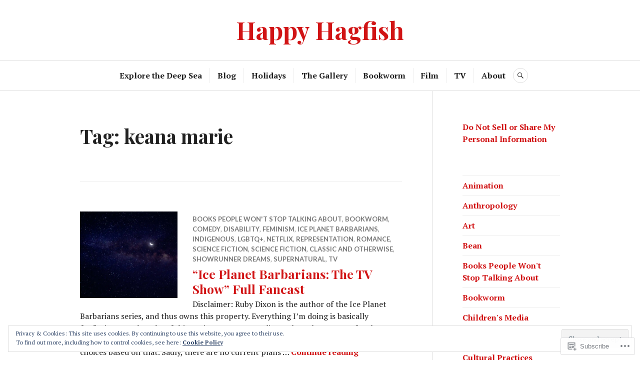

--- FILE ---
content_type: text/javascript; charset=utf-8
request_url: https://www.goodreads.com/review/custom_widget/19153923.What%20I%27m%20Currently%20Reading:%20currently-reading?cover_position=&cover_size=small&num_books=5&order=d&shelf=currently-reading&sort=date_added&widget_bg_transparent=&widget_id=19153923_currently_reading
body_size: 1451
content:
  var widget_code = '  <div class=\"gr_custom_container_19153923_currently_reading\">\n    <h2 class=\"gr_custom_header_19153923_currently_reading\">\n    <a style=\"text-decoration: none;\" rel=\"nofollow\" href=\"https://www.goodreads.com/review/list/19153923-missposabule?shelf=currently-reading&amp;utm_medium=api&amp;utm_source=custom_widget\">What I&#39;m Currently Reading: currently-reading<\/a>\n    <\/h2>\n      <div class=\"gr_custom_each_container_19153923_currently_reading\">\n          <div class=\"gr_custom_book_container_19153923_currently_reading\">\n            <a title=\"The Underworld: Journeys to the Depths of the Ocean\" rel=\"nofollow\" href=\"https://www.goodreads.com/review/show/7474542600?utm_medium=api&amp;utm_source=custom_widget\"><img alt=\"The Underworld: Journeys to the Depths of the Ocean\" border=\"0\" src=\"https://i.gr-assets.com/images/S/compressed.photo.goodreads.com/books/1684815235l/63241875._SY75_.jpg\" /><\/a>\n          <\/div>\n          <div class=\"gr_custom_rating_19153923_currently_reading\">\n            <span class=\" staticStars notranslate\"><img src=\"https://s.gr-assets.com/images/layout/gr_red_star_inactive.png\" /><img alt=\"\" src=\"https://s.gr-assets.com/images/layout/gr_red_star_inactive.png\" /><img alt=\"\" src=\"https://s.gr-assets.com/images/layout/gr_red_star_inactive.png\" /><img alt=\"\" src=\"https://s.gr-assets.com/images/layout/gr_red_star_inactive.png\" /><img alt=\"\" src=\"https://s.gr-assets.com/images/layout/gr_red_star_inactive.png\" /><\/span>\n          <\/div>\n          <div class=\"gr_custom_title_19153923_currently_reading\">\n            <a rel=\"nofollow\" href=\"https://www.goodreads.com/review/show/7474542600?utm_medium=api&amp;utm_source=custom_widget\">The Underworld: Journeys to the Depths of the Ocean<\/a>\n          <\/div>\n          <div class=\"gr_custom_author_19153923_currently_reading\">\n            by <a rel=\"nofollow\" href=\"https://www.goodreads.com/author/show/7101.Susan_Casey\">Susan Casey<\/a>\n          <\/div>\n      <\/div>\n      <div class=\"gr_custom_each_container_19153923_currently_reading\">\n          <div class=\"gr_custom_book_container_19153923_currently_reading\">\n            <a title=\"The Ministry of Time\" rel=\"nofollow\" href=\"https://www.goodreads.com/review/show/7309151029?utm_medium=api&amp;utm_source=custom_widget\"><img alt=\"The Ministry of Time\" border=\"0\" src=\"https://i.gr-assets.com/images/S/compressed.photo.goodreads.com/books/1716480921l/199798179._SY75_.jpg\" /><\/a>\n          <\/div>\n          <div class=\"gr_custom_rating_19153923_currently_reading\">\n            <span class=\" staticStars notranslate\"><img src=\"https://s.gr-assets.com/images/layout/gr_red_star_inactive.png\" /><img alt=\"\" src=\"https://s.gr-assets.com/images/layout/gr_red_star_inactive.png\" /><img alt=\"\" src=\"https://s.gr-assets.com/images/layout/gr_red_star_inactive.png\" /><img alt=\"\" src=\"https://s.gr-assets.com/images/layout/gr_red_star_inactive.png\" /><img alt=\"\" src=\"https://s.gr-assets.com/images/layout/gr_red_star_inactive.png\" /><\/span>\n          <\/div>\n          <div class=\"gr_custom_title_19153923_currently_reading\">\n            <a rel=\"nofollow\" href=\"https://www.goodreads.com/review/show/7309151029?utm_medium=api&amp;utm_source=custom_widget\">The Ministry of Time<\/a>\n          <\/div>\n          <div class=\"gr_custom_author_19153923_currently_reading\">\n            by <a rel=\"nofollow\" href=\"https://www.goodreads.com/author/show/22032713.Kaliane_Bradley\">Kaliane Bradley<\/a>\n          <\/div>\n      <\/div>\n      <div class=\"gr_custom_each_container_19153923_currently_reading\">\n          <div class=\"gr_custom_book_container_19153923_currently_reading\">\n            <a title=\"Sitting Pretty: The View from My Ordinary Resilient Disabled Body\" rel=\"nofollow\" href=\"https://www.goodreads.com/review/show/4501728823?utm_medium=api&amp;utm_source=custom_widget\"><img alt=\"Sitting Pretty: The View from My Ordinary Resilient Disabled Body\" border=\"0\" src=\"https://i.gr-assets.com/images/S/compressed.photo.goodreads.com/books/1582074044l/52167161._SX50_SY75_.jpg\" /><\/a>\n          <\/div>\n          <div class=\"gr_custom_rating_19153923_currently_reading\">\n            <span class=\" staticStars notranslate\"><img src=\"https://s.gr-assets.com/images/layout/gr_red_star_inactive.png\" /><img alt=\"\" src=\"https://s.gr-assets.com/images/layout/gr_red_star_inactive.png\" /><img alt=\"\" src=\"https://s.gr-assets.com/images/layout/gr_red_star_inactive.png\" /><img alt=\"\" src=\"https://s.gr-assets.com/images/layout/gr_red_star_inactive.png\" /><img alt=\"\" src=\"https://s.gr-assets.com/images/layout/gr_red_star_inactive.png\" /><\/span>\n          <\/div>\n          <div class=\"gr_custom_title_19153923_currently_reading\">\n            <a rel=\"nofollow\" href=\"https://www.goodreads.com/review/show/4501728823?utm_medium=api&amp;utm_source=custom_widget\">Sitting Pretty: The View from My Ordinary Resilient Disabled Body<\/a>\n          <\/div>\n          <div class=\"gr_custom_author_19153923_currently_reading\">\n            by <a rel=\"nofollow\" href=\"https://www.goodreads.com/author/show/18820638.Rebekah_Taussig\">Rebekah Taussig<\/a>\n          <\/div>\n      <\/div>\n      <div class=\"gr_custom_each_container_19153923_currently_reading\">\n          <div class=\"gr_custom_book_container_19153923_currently_reading\">\n            <a title=\"The Zoologist\'s Guide to the Galaxy: What Animals on Earth Reveal about Aliens – and Ourselves\" rel=\"nofollow\" href=\"https://www.goodreads.com/review/show/4453012771?utm_medium=api&amp;utm_source=custom_widget\"><img alt=\"The Zoologist\'s Guide to the Galaxy: What Animals on Earth Reveal about Aliens – and Ourselves\" border=\"0\" src=\"https://i.gr-assets.com/images/S/compressed.photo.goodreads.com/books/1598216517l/52770736._SY75_.jpg\" /><\/a>\n          <\/div>\n          <div class=\"gr_custom_rating_19153923_currently_reading\">\n            <span class=\" staticStars notranslate\"><img src=\"https://s.gr-assets.com/images/layout/gr_red_star_inactive.png\" /><img alt=\"\" src=\"https://s.gr-assets.com/images/layout/gr_red_star_inactive.png\" /><img alt=\"\" src=\"https://s.gr-assets.com/images/layout/gr_red_star_inactive.png\" /><img alt=\"\" src=\"https://s.gr-assets.com/images/layout/gr_red_star_inactive.png\" /><img alt=\"\" src=\"https://s.gr-assets.com/images/layout/gr_red_star_inactive.png\" /><\/span>\n          <\/div>\n          <div class=\"gr_custom_title_19153923_currently_reading\">\n            <a rel=\"nofollow\" href=\"https://www.goodreads.com/review/show/4453012771?utm_medium=api&amp;utm_source=custom_widget\">The Zoologist\'s Guide to the Galaxy: What Animals on Earth Reveal about Aliens – and Ourselves<\/a>\n          <\/div>\n          <div class=\"gr_custom_author_19153923_currently_reading\">\n            by <a rel=\"nofollow\" href=\"https://www.goodreads.com/author/show/19510852.Arik_Kershenbaum\">Arik Kershenbaum<\/a>\n          <\/div>\n      <\/div>\n      <div class=\"gr_custom_each_container_19153923_currently_reading\">\n          <div class=\"gr_custom_book_container_19153923_currently_reading\">\n            <a title=\"Nordic Tales: Folktales from Norway, Sweden, Finland, Iceland, and Denmark\" rel=\"nofollow\" href=\"https://www.goodreads.com/review/show/4398796709?utm_medium=api&amp;utm_source=custom_widget\"><img alt=\"Nordic Tales: Folktales from Norway, Sweden, Finland, Iceland, and Denmark\" border=\"0\" src=\"https://i.gr-assets.com/images/S/compressed.photo.goodreads.com/books/1551789852l/43387395._SX50_.jpg\" /><\/a>\n          <\/div>\n          <div class=\"gr_custom_rating_19153923_currently_reading\">\n            <span class=\" staticStars notranslate\"><img src=\"https://s.gr-assets.com/images/layout/gr_red_star_inactive.png\" /><img alt=\"\" src=\"https://s.gr-assets.com/images/layout/gr_red_star_inactive.png\" /><img alt=\"\" src=\"https://s.gr-assets.com/images/layout/gr_red_star_inactive.png\" /><img alt=\"\" src=\"https://s.gr-assets.com/images/layout/gr_red_star_inactive.png\" /><img alt=\"\" src=\"https://s.gr-assets.com/images/layout/gr_red_star_inactive.png\" /><\/span>\n          <\/div>\n          <div class=\"gr_custom_title_19153923_currently_reading\">\n            <a rel=\"nofollow\" href=\"https://www.goodreads.com/review/show/4398796709?utm_medium=api&amp;utm_source=custom_widget\">Nordic Tales: Folktales from Norway, Sweden, Finland, Iceland, and Denmark<\/a>\n          <\/div>\n          <div class=\"gr_custom_author_19153923_currently_reading\">\n            by <a rel=\"nofollow\" href=\"https://www.goodreads.com/author/show/273501.Peter_Christen_Asbj_rnsen\">Peter Christen Asbjørnsen<\/a>\n          <\/div>\n      <\/div>\n  <br style=\"clear: both\"/>\n  <center>\n    <a rel=\"nofollow\" href=\"https://www.goodreads.com/\"><img alt=\"goodreads.com\" style=\"border:0\" src=\"https://s.gr-assets.com/images/widget/widget_logo.gif\" /><\/a>\n  <\/center>\n  <noscript>\n    Share <a rel=\"nofollow\" href=\"https://www.goodreads.com/\">book reviews<\/a> and ratings with MissPosabule, and even join a <a rel=\"nofollow\" href=\"https://www.goodreads.com/group\">book club<\/a> on Goodreads.\n  <\/noscript>\n  <\/div>\n'
  var widget_div = document.getElementById('gr_custom_widget_19153923_currently_reading')
  if (widget_div) {
    widget_div.innerHTML = widget_code
  }
  else {
    document.write(widget_code)
  }
